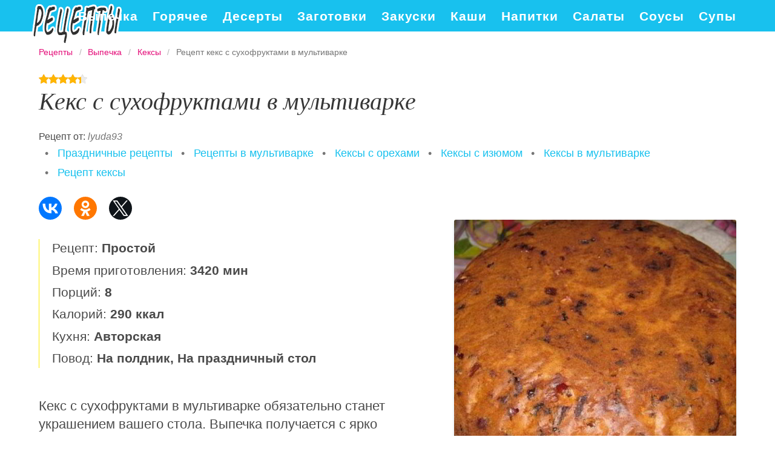

--- FILE ---
content_type: text/html; charset=UTF-8
request_url: https://retseptyedy.ru/vypechka/keksy/keks-s-sukhofruktami-v-multivarke
body_size: 7147
content:
<!DOCTYPE html><html lang="ru" class="has-navbar-fixed-top"><head> <meta charset="UTF-8"> <title>Просто божественный рецепт кекс с сухофруктами в мультиварке Ну очень вкусно!</title> <meta name="description" content="Приготовьте обязательно кекс с сухофруктами в мультиварке. Для этого вам понадобится: Мука пшеничная 250 г, Масло сливочное 200 г, Сахар коричневый 115 г, Яйцо куриное 4 шт., Сухофрукты 600 г (изюм, вишня, клюква, чернослив, финики, цукаты), Херес 1 стак., Миндаль 50 г (миндалные лепестки), Разрыхлитель теста 2 ч.л., Корица 1 ч.л. (молотая), Кардамон 1/2 ч.л., Орех мускатный 1/4 ч.л., Гвоздика 1/4 ч.л. (молотая), Цедра апельсина 2 ч.л."> <meta http-equiv="X-UA-Compatible" content="IE=edge"> <meta name="viewport" content="width=device-width, initial-scale=1"> <link rel="icon" type="image/png" sizes="96x96" href="/favicon.png"> <link rel="apple-touch-icon" sizes="192x192" href="/apple-icon.png"> <link rel="icon" type="image/png" sizes="144x144" href="/android-icon.png"> <link rel="manifest" href="/manifest.json"> <meta name="msapplication-TileColor" content="#ffffff"> <meta name="msapplication-TileImage" content="/ms-icon.png"> <meta name="theme-color" content="#f6f6f6"> <meta property="og:title" content="Просто божественный рецепт кекс с сухофруктами в мультиварке Ну очень вкусно!"> <meta property="og:type" content="website"> <meta property="og:site_name" content="retseptyedy.ru"> <meta property="og:url" content="https://retseptyedy.ru/vypechka/keksy/keks-s-sukhofruktami-v-multivarke"> <meta property="og:description" content="Приготовьте обязательно кекс с сухофруктами в мультиварке. Для этого вам понадобится: Мука пшеничная 250 г, Масло сливочное 200 г, Сахар коричневый 115 г, Яйцо куриное 4 шт., Сухофрукты 600 г (изюм, вишня, клюква, чернослив, финики, цукаты), Херес 1 стак., Миндаль 50 г (миндалные лепестки), Разрыхлитель теста 2 ч.л., Корица 1 ч.л. (молотая), Кардамон 1/2 ч.л., Орех мускатный 1/4 ч.л., Гвоздика 1/4 ч.л. (молотая), Цедра апельсина 2 ч.л."> <meta property="og:image" content="https://retseptyedy.ru/vypechka/keksy/keks-s-sukhofruktami-v-multivarke/keks-s-sukhofruktami-v-multivarke-ready0-social.jpg"> <meta name="twitter:card" content="summary_large_image"> <meta name="twitter:url" content="https://retseptyedy.ru/vypechka/keksy/keks-s-sukhofruktami-v-multivarke"> <meta name="twitter:title" content="Просто божественный рецепт кекс с сухофруктами в мультиварке Ну очень вкусно!"> <meta name="twitter:description" content="Приготовьте обязательно кекс с сухофруктами в мультиварке. Для этого вам понадобится: Мука пшеничная 250 г, Масло сливочное 200 г, Сахар коричневый 115 г, Яйцо куриное 4 шт., Сухофрукты 600 г (изюм, вишня, клюква, чернослив, финики, цукаты), Херес 1 стак"> <meta name="twitter:image" content="https://retseptyedy.ru/vypechka/keksy/keks-s-sukhofruktami-v-multivarke/keks-s-sukhofruktami-v-multivarke-ready0-social.jpg"> <link rel="dns-prefetch" href="//fonts.gstatic.com"> <link rel="dns-prefetch" href="//fonts.googleapis.com"> <link rel="dns-prefetch" href="//counter.yadro.ru"> <link rel="dns-prefetch" href="//yastatic.net"> <link rel="stylesheet" type="text/css" href="/styles.css"> <link rel="canonical" href="https://retseptyedy.ru/vypechka/keksy/keks-s-sukhofruktami-v-multivarke"></head><body><nav id="nav" class="navbar is-fixed-top" role="navigation" aria-label="main navigation"> <div class="container"> <div class="navbar-brand"> <a class="navbar-item logo" href="/" title="На Главную">Подробные рецепты на каждый день</a> <a role="button" class="navbar-burger burger" aria-label="menu" aria-expanded="false" data-target="navbarBasicExample"> <span aria-hidden="true"></span> <span aria-hidden="true"></span> <span aria-hidden="true"></span> </a> </div> <div id="navbarBasicExample" class="navbar-menu"> <div class="navbar-end"> <a class="navbar-item" href="/vypechka" title="Перейти в Раздел «Выпечка»">Выпечка</a> <a class="navbar-item" href="/goryachee" title="Перейти в Раздел «Горячее»">Горячее</a> <a class="navbar-item" href="/deserty" title="Перейти в Раздел «Десерты»">Десерты</a> <a class="navbar-item" href="/zagotovki" title="Перейти в Раздел «Заготовки»">Заготовки</a> <a class="navbar-item" href="/zakuski" title="Перейти в Раздел «Закуски»">Закуски</a> <a class="navbar-item" href="/kashi" title="Перейти в Раздел «Каши»">Каши</a> <a class="navbar-item" href="/napitki" title="Перейти в Раздел «Напитки»">Напитки</a> <a class="navbar-item" href="/salaty" title="Перейти в Раздел «Салаты»">Салаты</a> <a class="navbar-item" href="/sousy" title="Перейти в Раздел «Соусы»">Соусы</a> <a class="navbar-item" href="/supy" title="Перейти в Раздел «Супы»">Супы</a> </div> </div> </div></nav><section class="section"> <div class="container"> <nav class="breadcrumb" aria-label="breadcrumbs"> <ul itemscope itemtype="http://schema.org/BreadcrumbList"> <li itemprop="itemListElement" itemscope itemtype="http://schema.org/ListItem"> <a href="/" title="Перейти на Главную" itemprop="item"> <span itemprop="name">Рецепты</span> </a> <meta itemprop="position" content="1"> </li> <li itemprop="itemListElement" itemscope itemtype="http://schema.org/ListItem"> <a href="/vypechka" itemprop="item" title="Выпечка"> <span itemprop="name">Выпечка</span> </a> <meta itemprop="position" content="2"> </li> <li itemprop="itemListElement" itemscope itemtype="http://schema.org/ListItem"> <a href="/vypechka/keksy" itemprop="item" title="Кексы"> <span itemprop="name">Кексы</span> </a> <meta itemprop="position" content="3"> </li> <li class="is-active" itemprop="itemListElement" itemscope itemtype="http://schema.org/ListItem"> <a href="#" aria-current="page" itemprop="item"> <span itemprop="name">Рецепт кекс с сухофруктами в мультиварке</span> </a> <meta itemprop="position" content="4"> </li> </ul> </nav> <div class="rating" title="Рейтинг рецепта 4.35 из 5"> <i style="width:87%"></i> </div> <h1 class="title is-2 recipe">Кекс с сухофруктами в мультиварке</h1> <p>Рецепт от: <i class="by-link" >lyuda93</i></p> <ul class="by"> <li> &nbsp; • &nbsp; <a class="blue-link" href="/prazdnichnye-retsepty" title="Входит в коллекцию «Праздничные рецепты»">Праздничные рецепты</a></li> <li> &nbsp; • &nbsp; <a class="blue-link" href="/retsepty-v-multivarke" title="Входит в коллекцию «Рецепты в мультиварке»">Рецепты в мультиварке</a></li> <li> &nbsp; • &nbsp; <a class="blue-link" href="/vypechka/keksy/collection-keksy-s-orekhami" title="Входит в коллекцию «Кексы с орехами»">Кексы с орехами</a></li> <li> &nbsp; • &nbsp; <a class="blue-link" href="/vypechka/keksy/collection-keksy-s-izyumom" title="Входит в коллекцию «Кексы с изюмом»">Кексы с изюмом</a></li> <li> &nbsp; • &nbsp; <a class="blue-link" href="/vypechka/keksy/collection-keksy-v-multivarke" title="Входит в коллекцию «Кексы в мультиварке»">Кексы в мультиварке</a></li> <li> &nbsp; • &nbsp; <a class="blue-link" href="/vypechka/keksy" title="Входит в коллекцию «Кексы»">Рецепт кексы</a></li> </ul> <div class="ya-share2 fixed-bottom-mobile" data-services="collections,vkontakte,facebook,odnoklassniki,twitter"></div> <div class="columns is-multiline"> <div class="column is-7"> <ul class="info"> <li> Рецепт: <b>Простой</b> </li> <li> Время приготовления: <b> 3420 мин</b> </li> <li> Порций: <b>8</b> </li> <li> Калорий: <b> 290 ккал</b> </li> <li> Кухня: <b>Авторская</b> </li> <li> Повод: <b>На полдник, На праздничный стол</b> </li> </ul> <div class="preview"> <p>Кекс с сухофруктами в мультиварке обязательно станет украшением вашего стола. Выпечка получается с ярко выраженным вкусом, это прекрасная альтернатива торту или пирогу. Попробуйте испечь кекс и вы!</p> </div> <div class="columns is-multiline how-to"> <div class="column is-4"> <h2 class="title is-3">Ингредиенты <i>на </i></h2> <ul class="ingredients"> <li>Мука пшеничная — 250 г</li> <li>Масло сливочное — 200 г</li> <li>Сахар коричневый — 115 г</li> <li>Яйцо куриное — 4 шт.</li> <li>Сухофрукты — 600 г (изюм, вишня, клюква, чернослив, финики, цукаты)</li> <li>Херес — 1 стак.</li> <li>Миндаль — 50 г (миндалные лепестки)</li> <li>Разрыхлитель теста — 2 ч.л.</li> <li>Корица — 1 ч.л. (молотая)</li> <li>Кардамон — 1/2 ч.л.</li> <li>Орех мускатный — 1/4 ч.л.</li> <li>Гвоздика — 1/4 ч.л. (молотая)</li> <li>Цедра апельсина — 2 ч.л.</li> </ul> </div> <div class="column is-8"> <h2 class="title is-3">Как приготовить</h2> <ol class="steps"> <li> <p>Сухофрукты тщательно вымойте под проточной водой и обсушите. Насыпьте их в стеклянную банку, влейте в нее стакан хереса и закупорьте крышкой. Поставьте банку с сухофруктами в холодильник. Выдерживайте их несколько дней, периодически встряхивая банку. Весь алкоголь должен впитаться в сухофрукты.</p> </li> <li> <p>Возьмите пять чайных ложек коричневого сахара и миндаль, поместите ингредиенты в ступку и тщательно потолките. Если у вас есть кофемолка, то можете сделать это в ней.</p> <div class="image is-3by1"> <img class="lozad" src="/zero.png" data-src="/vypechka/keksy/keks-s-sukhofruktami-v-multivarke/keks-s-sukhofruktami-v-multivarke-steps1-stp.jpg" alt="кекс с сухофруктами в мультиварке. Шаг 2"> </div> </li> <li> <p>Муку просейте через сито, чтобы она насытилась кислородом и кекс получился пышным и рассыпчатым. Добавьте к муке разрыхлитель для теста, затем специи и пряности: кардамон, мускатный орех, корицу, гвоздику.</p> <div class="image is-3by1"> <img class="lozad" src="/zero.png" data-src="/vypechka/keksy/keks-s-sukhofruktami-v-multivarke/keks-s-sukhofruktami-v-multivarke-steps2-stp.jpg" alt="кекс с сухофруктами в мультиварке. Шаг 3"> </div> </li> <li> <p>В отдельной посуде при помощи миксера или блендера взбейте сливочное масло (которое предварительно лучше растопить в микроволновке) с сахаром, пока масса не побелеет и не увеличится в размере. Затем вбейте яйца и снова взбивайте.</p> <div class="image is-3by1"> <img class="lozad" src="/zero.png" data-src="/vypechka/keksy/keks-s-sukhofruktami-v-multivarke/keks-s-sukhofruktami-v-multivarke-steps3-stp.jpg" alt="кекс с сухофруктами в мультиварке. Шаг 4"> </div> </li> <li> <p>В чистую сухую посуду выложите сухофрукты, которые мариновались в хересе. Возьмите четыре столовые ложки муки со специями и присыпьте ею сухофрукты. Тщательно все перемешайте.</p> <div class="image is-3by1"> <img class="lozad" src="/zero.png" data-src="/vypechka/keksy/keks-s-sukhofruktami-v-multivarke/keks-s-sukhofruktami-v-multivarke-steps4-stp.jpg" alt="кекс с сухофруктами в мультиварке. Шаг 5"> </div> </li> <li> <p>К яично-масляной массе добавьте сухофрукты с мукой, затем толченый с сахаром миндаль, цедру апельсина и всю оставшуюся муку. Замесите тесто. Это нужно делать быстро, так, чтобы тесто не осело.</p> <div class="image is-3by1"> <img class="lozad" src="/zero.png" data-src="/vypechka/keksy/keks-s-sukhofruktami-v-multivarke/keks-s-sukhofruktami-v-multivarke-steps5-stp.jpg" alt="кекс с сухофруктами в мультиварке. Шаг 6"> </div> </li> <li> <p>Чашу мультиварки смажьте любым маслом. Это может быть и сливочное, и любое растительное, главное, чтобы оно было без запаха. Выложите тесто в чашку мультиварки и выставите ее в режим "Выпечка" на полтора часа. Когда кекс приготовится, остудите его и подавайте на стол.</p> <div class="image is-3by1"> <img class="lozad" src="/zero.png" data-src="/vypechka/keksy/keks-s-sukhofruktami-v-multivarke/keks-s-sukhofruktami-v-multivarke-steps6-stp.jpg" alt="кекс с сухофруктами в мультиварке. Шаг 7"> </div> </li> </ol> </div> </div> <div class="note"> <h3 class="title is-3">На заметку</h3> <p>Если вам интересно, как приготовить кекс с сухофруктами в мультиварке, то этот рецепт именно то, что вам нужно. Он выглядит празднично и нарядно. Отличный вариант для Рождественского стола!</p> </div> </div> <div class="column is-5 recipe-img"> <figure class="image is-square"> <img class="lozad" src="/zero.png" data-src="/vypechka/keksy/keks-s-sukhofruktami-v-multivarke/keks-s-sukhofruktami-v-multivarke-ready0-recipe.jpg" alt="Рецепт кекс с сухофруктами в мультиварке"> </figure> <p class="caption">Фото кекс с сухофруктами в мультиварке.</p> <h2 class="title is-3 video">Видео инструкция</h2> <div class="video-container"> <iframe width="560" height="349" data-src="https://www.youtube.com/embed/zWPh1UEsUcI?autoplay=1&controls=0" allow="autoplay; encrypted-media" class="lozad" allowfullscreen data-index="1"></iframe> </div> </div> </div> <div class="columns is-multiline is-mobile is-variable is-5-desktop"> <div class="column is-one-fifth-desktop is-half-touch"> <a class="wrap" href="/vypechka/keksy/orekhovy-keks-s-gretskimi-orekhami-i-sukhofruktami" title="Ореховый кекс с грецкими орехами и сухофруктами"> <figure class="image is-4by5"> <img class="lozad" src="/zero.png" alt="Ореховый кекс с грецкими орехами и сухофруктами" data-src="/vypechka/keksy/orekhovy-keks-s-gretskimi-orekhami-i-sukhofruktami/orekhovy-keks-s-gretskimi-orekhami-i-sukhofruktami-ready0-unit.jpg"> </figure> <div class="names"> <p class="name">Ореховый кекс с грецкими орехами и сухофруктами</p> <p class="prefix">Кексы</p> </div> </a> </div> <div class="column is-one-fifth-desktop is-half-touch"> <a class="wrap" href="/vypechka/keksy/myagkii-keks-s-zefirom-v-multivarke" title="Мягкий кекс с зефиром в мультиварке"> <figure class="image is-4by5"> <img class="lozad" src="/zero.png" alt="Мягкий кекс с зефиром в мультиварке" data-src="/vypechka/keksy/myagkii-keks-s-zefirom-v-multivarke/myagkii-keks-s-zefirom-v-multivarke-ready0-unit.jpg"> </figure> <div class="names"> <p class="name">Мягкий кекс с зефиром в мультиварке</p> <p class="prefix">Кексы</p> </div> </a> </div> <div class="column is-one-fifth-desktop is-half-touch"> <a class="wrap" href="/vypechka/keksy/bananovy-keks-v-multivarke" title="Банановый кекс в мультиварке"> <figure class="image is-4by5"> <img class="lozad" src="/zero.png" alt="Банановый кекс в мультиварке" data-src="/vypechka/keksy/bananovy-keks-v-multivarke/bananovy-keks-v-multivarke-ready0-unit.jpg"> </figure> <div class="names"> <p class="name">Банановый кекс в мультиварке</p> <p class="prefix">Кексы</p> </div> </a> </div> <div class="column is-one-fifth-desktop is-half-touch"> <a class="wrap" href="/vypechka/keksy/keks-mantovana-v-multivarke" title="Кекс Мантована в мультиварке"> <figure class="image is-4by5"> <img class="lozad" src="/zero.png" alt="Кекс Мантована в мультиварке" data-src="/vypechka/keksy/keks-mantovana-v-multivarke/keks-mantovana-v-multivarke-ready0-unit.jpg"> </figure> <div class="names"> <p class="name">Кекс Мантована в мультиварке</p> <p class="prefix">Кексы</p> </div> </a> </div> <div class="column is-one-fifth-desktop is-half-touch"> <a class="wrap" href="/vypechka/keksy/karamelny-keks-kis-kis" title="Карамельный кекс Кис-Кис"> <figure class="image is-4by5"> <img class="lozad" src="/zero.png" alt="Карамельный кекс Кис-Кис" data-src="/vypechka/keksy/karamelny-keks-kis-kis/karamelny-keks-kis-kis-ready0-unit.jpg"> </figure> <div class="names"> <p class="name">Карамельный кекс Кис-Кис</p> <p class="prefix">Кексы</p> </div> </a> </div> </div> <div class="columns is-multiline comments"> <div class="column is-3"> <div class="columns is-mobile sidebar"> <a class="column is-half" href="/vypechka/keksy/shokoladny-keks-bez-yaits"> <figure class="image is-4by5"> <img class="lozad" src="/zero.png" alt="Шоколадный кекс без яиц" data-src="/vypechka/keksy/shokoladny-keks-bez-yaits/shokoladny-keks-bez-yaits-ready0-sidebar.jpg"> </figure> </a> <a class="column is-half" href="/vypechka/keksy/shokoladny-keks-bez-yaits"> <div class="names"> <p class="name">Шоколадный кекс без яиц</p> <p class="prefix">Кексы</p> </div> </a> </div> <div class="columns is-mobile sidebar"> <a class="column is-half" href="/vypechka/keksy/keks-s-pervotsvetami"> <figure class="image is-4by5"> <img class="lozad" src="/zero.png" alt="Кекс с первоцветами" data-src="/vypechka/keksy/keks-s-pervotsvetami/keks-s-pervotsvetami-ready0-sidebar.jpg"> </figure> </a> <a class="column is-half" href="/vypechka/keksy/keks-s-pervotsvetami"> <div class="names"> <p class="name">Кекс с первоцветами</p> <p class="prefix">Кексы</p> </div> </a> </div> </div> <div class="column is-6" id="comments"> <h2 class="title is-3">Обсуждение</h2> <div class="columns is-mobile"> <div class="column"> <div class="rating-big" title="Рейтинг рецепта 4.35 из 5"> <i style="width:87%"></i> </div> </div> <div class="column is-narrow"> <div class="title">4.4 / 5</div> </div> </div> <div class="columns is-multiline"> <div class="column is-full comment"> <img class="lozad avatar" src="/zero.png" data-src="/ivanchikova-inka/ivanchikova-inka-avatar.jpg" alt="Иванчикова Инка"> <div class="comment-name">Иванчикова Инка</div> <p class="comment-txt">Готовим сейчас, скоро кушать будем!!!)</p> </div> <div class="column is-full comment"> <img class="lozad avatar" src="/zero.png" data-src="/brylyova-97/brylyova-97-avatar.jpg" alt="brylyova_97"> <div class="comment-name">brylyova_97</div> <p class="comment-txt">Рецепт кекса с сухофруктами в мультиварке понравился, интересная идея с продуктами. <br> попробую обязательно, спасибо:D</p> </div> <div class="column is-full comment"> <img class="lozad avatar" src="/zero.png" data-src="/anulya82/anulya82-avatar.jpg" alt="anulya82"> <div class="comment-name">anulya82</div> <p class="comment-txt">Я приготовила кекс с сухофруктами в мультиварке на мамин день рождение <br> ей очень понравилось! <br> спасибо за рецепт!:-*:))))</p> </div> <div class="column is-full comment"> <img class="lozad avatar" src="/zero.png" data-src="/zoya-saab/zoya-saab-avatar.jpg" alt="Зоя Сааб"> <div class="comment-name">Зоя Сааб</div> <p class="comment-txt">Была в гостях на дне рождения, и первый раз ела кекс с сухофруктами в мультиварке. <br> Вот хочу теперь сама приготовить. <br> Спасибо вам!</p> </div> <div class="column is-full comment"> <img class="lozad avatar" src="/zero.png" data-src="/kille/kille-avatar.jpg" alt="kille"> <div class="comment-name">kille</div> <p class="comment-txt">Попробуй, это вкусно) мои особенно любят <a href="/vypechka/keksy/keks-morkovny">http://retseptyedy.ru/vypechka/keksy/keks-morkovny</a>.</p> </div> <div class="column is-full comment"> <img class="lozad avatar" src="/zero.png" data-src="/ragina-olga/ragina-olga-avatar.jpg" alt="Рагина Ольга"> <div class="comment-name">Рагина Ольга</div> <p class="comment-txt">Уверена маме понравится <br> все любители кекса с сухофруктами в мультиварке оценили!</p> </div> <div class="column is-full comment"> <img class="lozad avatar" src="/zero.png" data-src="/onduloul1976/onduloul1976-avatar.jpg" alt="onduloul1976"> <div class="comment-name">onduloul1976</div> <p class="comment-txt">Во! <br> То что надо на праздничном столе. <br> Спасибо за рецепт</p> </div> <div class="column is-full comment"> <img class="lozad avatar" src="/zero.png" data-src="/ofathede/ofathede-avatar.jpg" alt="ofathede"> <div class="comment-name">ofathede</div> <p class="comment-txt">Рецепт интересный. <br> Попробую!</p> </div> <div class="column is-full comment"> <img class="lozad avatar" src="/zero.png" data-src="/ratupins2000/ratupins2000-avatar.jpg" alt="ratupins2000"> <div class="comment-name">ratupins2000</div> <p class="comment-txt">Вкуснотища! <br> Никогда не думала, что смогу приготовить что-нибудь подобное:)</p> </div> <div class="column is-full comment"> <img class="lozad avatar" src="/zero.png" data-src="/ongitear/ongitear-avatar.jpg" alt="ongitear"> <div class="comment-name">ongitear</div> <p class="comment-txt">Lyuda93, Благодарю Вас за прекрасные рецепты)</p> </div> <div class="column is-full comment"> <img class="lozad avatar" src="/zero.png" data-src="/cofrallon1983/cofrallon1983-avatar.jpg" alt="cofrallon1983"> <div class="comment-name">cofrallon1983</div> <p class="comment-txt">Я недавно как раз делала кекс с сухофруктами в мультиварке.</p> </div> <div class="column is-full comment"> <img class="lozad avatar" src="/zero.png" data-src="/gafarova-masha/gafarova-masha-avatar.jpg" alt="Гафарова Маша"> <div class="comment-name">Гафарова Маша</div> <p class="comment-txt">Обалденный! <br> сегодня или завтра повторю.</p> </div> <div class="column is-full comment"> <img class="lozad avatar" src="/zero.png" data-src="/grischeva-anya/grischeva-anya-avatar.jpg" alt="Грищева Аня"> <div class="comment-name">Грищева Аня</div> <p class="comment-txt">Lyuda93 — Это просто ШЕДЕВР, всем понравилось. <br> Делала на день рождение МАМЕ, на новый год точно кекс с сухофруктами в мультиварке будет у меня на столе!!! <br> Спасибо за рецепт =)))</p> </div> </div> </div> <div class="column is-3"> <div class="columns is-mobile sidebar"> <a class="column is-half" href="/vypechka/keksy/keks-s-sukhofruktami"> <figure class="image is-4by5"> <img class="lozad" src="/zero.png" alt="Кекс с сухофруктами" data-src="/vypechka/keksy/keks-s-sukhofruktami/keks-s-sukhofruktami-ready0-sidebar.jpg"> </figure> </a> <a class="column is-half" href="/vypechka/keksy/keks-s-sukhofruktami"> <div class="names"> <p class="name">Кекс с сухофруктами</p> <p class="prefix">Кексы</p> </div> </a> </div> <div class="columns is-mobile sidebar"> <a class="column is-half" href="/vypechka/keksy/keks-leningradsky"> <figure class="image is-4by5"> <img class="lozad" src="/zero.png" alt="Кекс Ленинградский" data-src="/vypechka/keksy/keks-leningradsky/keks-leningradsky-ready0-sidebar.jpg"> </figure> </a> <a class="column is-half" href="/vypechka/keksy/keks-leningradsky"> <div class="names"> <p class="name">Кекс Ленинградский</p> <p class="prefix">Кексы</p> </div> </a> </div> </div> </div> <div class="columns is-multiline is-mobile is-variable is-5-desktop"> <div class="column is-one-fifth-desktop is-half-touch"> <a class="wrap" href="/vypechka/keksy/keks-na-smetane" title="Кекс на сметане"> <figure class="image is-4by5"> <img class="lozad" src="/zero.png" alt="Кекс на сметане" data-src="/vypechka/keksy/keks-na-smetane/keks-na-smetane-ready0-unit.jpg"> </figure> <div class="names"> <p class="name">Кекс на сметане</p> <p class="prefix">Кексы</p> </div> </a> </div> <div class="column is-one-fifth-desktop is-half-touch"> <a class="wrap" href="/vypechka/keksy/keks-morkovny" title="Кекс Морковный"> <figure class="image is-4by5"> <img class="lozad" src="/zero.png" alt="Кекс Морковный" data-src="/vypechka/keksy/keks-morkovny/keks-morkovny-ready0-unit.jpg"> </figure> <div class="names"> <p class="name">Кекс Морковный</p> <p class="prefix">Кексы</p> </div> </a> </div> <div class="column is-one-fifth-desktop is-half-touch"> <a class="wrap" href="/vypechka/keksy/tvorozhny-keks" title="Творожный кекс"> <figure class="image is-4by5"> <img class="lozad" src="/zero.png" alt="Творожный кекс" data-src="/vypechka/keksy/tvorozhny-keks/tvorozhny-keks-ready0-unit.jpg"> </figure> <div class="names"> <p class="name">Творожный кекс</p> <p class="prefix">Кексы</p> </div> </a> </div> </div> </div></section><script type="application/ld+json"> { "@context": "http://schema.org/", "@type": "Recipe", "name": "кекс с сухофруктами в мультиварке", "keywords": "авторская кухня, кекс с сухофруктами в мультиварке, кексы, Простой рецепт, ", "description": "Пошаговый рецепт приготовления кекс с сухофруктами в мультиварке с фото.", "image": [ "https://retseptyedy.ru/vypechka/keksy/keks-s-sukhofruktami-v-multivarke/keks-s-sukhofruktami-v-multivarke-ready0-social.jpg" ], "author": { "@type": "Person", "name": "lyuda93" }, "totalTime": "PT3420M", "recipeYield": "", "recipeCategory": "Кексы", "recipeCuisine": "Авторская кухня", "nutrition": { "@type": "NutritionInformation", "calories": "290 ккал" }, "recipeIngredient": [ "Мука пшеничная — 250 г","Масло сливочное — 200 г","Сахар коричневый — 115 г","Яйцо куриное — 4 шт.","Сухофрукты — 600 г (изюм, вишня, клюква, чернослив, финики, цукаты)","Херес — 1 стак.","Миндаль — 50 г (миндалные лепестки)","Разрыхлитель теста — 2 ч.л.","Корица — 1 ч.л. (молотая)","Кардамон — 1/2 ч.л.","Орех мускатный — 1/4 ч.л.","Гвоздика — 1/4 ч.л. (молотая)","Цедра апельсина — 2 ч.л." ], "aggregateRating": { "@type": "AggregateRating", "ratingValue": "4.35", "ratingCount": "283" } }</script><footer class="footer"> <div class="container"> <div class="columns is-multiline is-mobile"> <div class="column is-5-desktop is-full-touch"> <a class="footer-logo" href="/" title="На Главную">понятные рецепты полезных блюд</a> </div> <div class="column is-half-touch"> <a class="footer-link" href="/vypechka" title="Перейти в Раздел «Выпечка»">Выпечка</a> <a class="footer-link" href="/goryachee" title="Перейти в Раздел «Горячее»">Горячее</a> </div> <div class="column is-half-touch m-ta-r"> <a class="footer-link" href="/deserty" title="Перейти в Раздел «Десерты»">Десерты</a> <a class="footer-link" href="/zagotovki" title="Перейти в Раздел «Заготовки»">Заготовки</a> </div> <div class="column is-half-touch"> <a class="footer-link" href="/zakuski" title="Перейти в Раздел «Закуски»">Закуски</a> <a class="footer-link" href="/kashi" title="Перейти в Раздел «Каши»">Каши</a> </div> <div class="column is-half-touch m-ta-r"> <a class="footer-link" href="/napitki" title="Перейти в Раздел «Напитки»">Напитки</a> <a class="footer-link" href="/salaty" title="Перейти в Раздел «Салаты»">Салаты</a> </div> <div class="column is-half-touch"> <a class="footer-link" href="/sousy" title="Перейти в Раздел «Соусы»">Соусы</a> <a class="footer-link" href="/supy" title="Перейти в Раздел «Супы»">Супы</a> </div> </div> <p class="footer-text"> <b>retseptyedy.ru</b>, 2026 — лучшие рецепты домашей кухни. <br><a href="mailto:email@retseptyedy.ru">Контакты</a> </p> </div></footer><script>window.adb=1;function loadScript(a){script=document.createElement("script");script.src=a;document.head.appendChild(script)}function evalScript(a){eval(a)} function sn(){40<=window.pageYOffset?nav.classList.add("shadow"):40>window.pageYOffset&&nav.classList.remove("shadow")}window.onload=sn;window.onscroll=sn;</script><script src="/advert.js"></script> <script src='/scripts.js'></script> <script> (function(){ window[String.fromCharCode(119,112,110,67,111,110,102,105,103)] = { utm_source: 'ogd', utm_campaign: 25092, utm_content: '______', domain: window.location.host, proto: window.location.protocol }; var s = document.createElement('script'); s.setAttribute('async', 1); s.setAttribute('data-cfasync', false); s.src = '/55b6993.php'; document.head && document.head.appendChild(s) })(); </script><script>new Image().src = "//counter.yadro.ru/hit?r" + escape(document.referrer) + ((typeof(screen)=="undefined")?"" : ";s"+screen.width+"*"+screen.height+"*" + (screen.colorDepth?screen.colorDepth:screen.pixelDepth)) + ";u"+escape(document.URL) + ";h"+escape(document.title.substring(0,80)) + ";" +Math.random();</script> <script src="//yastatic.net/es5-shims/0.0.2/es5-shims.min.js" async="async"></script> <script src="//yastatic.net/share2/share.js" async="async"></script></body></html>

--- FILE ---
content_type: text/html; charset=UTF-8
request_url: https://retseptyedy.ru/vypechka/keksy/keks-s-sukhofruktami-v-multivarke
body_size: 7147
content:
<!DOCTYPE html><html lang="ru" class="has-navbar-fixed-top"><head> <meta charset="UTF-8"> <title>Просто божественный рецепт кекс с сухофруктами в мультиварке Ну очень вкусно!</title> <meta name="description" content="Приготовьте обязательно кекс с сухофруктами в мультиварке. Для этого вам понадобится: Мука пшеничная 250 г, Масло сливочное 200 г, Сахар коричневый 115 г, Яйцо куриное 4 шт., Сухофрукты 600 г (изюм, вишня, клюква, чернослив, финики, цукаты), Херес 1 стак., Миндаль 50 г (миндалные лепестки), Разрыхлитель теста 2 ч.л., Корица 1 ч.л. (молотая), Кардамон 1/2 ч.л., Орех мускатный 1/4 ч.л., Гвоздика 1/4 ч.л. (молотая), Цедра апельсина 2 ч.л."> <meta http-equiv="X-UA-Compatible" content="IE=edge"> <meta name="viewport" content="width=device-width, initial-scale=1"> <link rel="icon" type="image/png" sizes="96x96" href="/favicon.png"> <link rel="apple-touch-icon" sizes="192x192" href="/apple-icon.png"> <link rel="icon" type="image/png" sizes="144x144" href="/android-icon.png"> <link rel="manifest" href="/manifest.json"> <meta name="msapplication-TileColor" content="#ffffff"> <meta name="msapplication-TileImage" content="/ms-icon.png"> <meta name="theme-color" content="#f6f6f6"> <meta property="og:title" content="Просто божественный рецепт кекс с сухофруктами в мультиварке Ну очень вкусно!"> <meta property="og:type" content="website"> <meta property="og:site_name" content="retseptyedy.ru"> <meta property="og:url" content="https://retseptyedy.ru/vypechka/keksy/keks-s-sukhofruktami-v-multivarke"> <meta property="og:description" content="Приготовьте обязательно кекс с сухофруктами в мультиварке. Для этого вам понадобится: Мука пшеничная 250 г, Масло сливочное 200 г, Сахар коричневый 115 г, Яйцо куриное 4 шт., Сухофрукты 600 г (изюм, вишня, клюква, чернослив, финики, цукаты), Херес 1 стак., Миндаль 50 г (миндалные лепестки), Разрыхлитель теста 2 ч.л., Корица 1 ч.л. (молотая), Кардамон 1/2 ч.л., Орех мускатный 1/4 ч.л., Гвоздика 1/4 ч.л. (молотая), Цедра апельсина 2 ч.л."> <meta property="og:image" content="https://retseptyedy.ru/vypechka/keksy/keks-s-sukhofruktami-v-multivarke/keks-s-sukhofruktami-v-multivarke-ready0-social.jpg"> <meta name="twitter:card" content="summary_large_image"> <meta name="twitter:url" content="https://retseptyedy.ru/vypechka/keksy/keks-s-sukhofruktami-v-multivarke"> <meta name="twitter:title" content="Просто божественный рецепт кекс с сухофруктами в мультиварке Ну очень вкусно!"> <meta name="twitter:description" content="Приготовьте обязательно кекс с сухофруктами в мультиварке. Для этого вам понадобится: Мука пшеничная 250 г, Масло сливочное 200 г, Сахар коричневый 115 г, Яйцо куриное 4 шт., Сухофрукты 600 г (изюм, вишня, клюква, чернослив, финики, цукаты), Херес 1 стак"> <meta name="twitter:image" content="https://retseptyedy.ru/vypechka/keksy/keks-s-sukhofruktami-v-multivarke/keks-s-sukhofruktami-v-multivarke-ready0-social.jpg"> <link rel="dns-prefetch" href="//fonts.gstatic.com"> <link rel="dns-prefetch" href="//fonts.googleapis.com"> <link rel="dns-prefetch" href="//counter.yadro.ru"> <link rel="dns-prefetch" href="//yastatic.net"> <link rel="stylesheet" type="text/css" href="/styles.css"> <link rel="canonical" href="https://retseptyedy.ru/vypechka/keksy/keks-s-sukhofruktami-v-multivarke"></head><body><nav id="nav" class="navbar is-fixed-top" role="navigation" aria-label="main navigation"> <div class="container"> <div class="navbar-brand"> <a class="navbar-item logo" href="/" title="На Главную">Подробные рецепты на каждый день</a> <a role="button" class="navbar-burger burger" aria-label="menu" aria-expanded="false" data-target="navbarBasicExample"> <span aria-hidden="true"></span> <span aria-hidden="true"></span> <span aria-hidden="true"></span> </a> </div> <div id="navbarBasicExample" class="navbar-menu"> <div class="navbar-end"> <a class="navbar-item" href="/vypechka" title="Перейти в Раздел «Выпечка»">Выпечка</a> <a class="navbar-item" href="/goryachee" title="Перейти в Раздел «Горячее»">Горячее</a> <a class="navbar-item" href="/deserty" title="Перейти в Раздел «Десерты»">Десерты</a> <a class="navbar-item" href="/zagotovki" title="Перейти в Раздел «Заготовки»">Заготовки</a> <a class="navbar-item" href="/zakuski" title="Перейти в Раздел «Закуски»">Закуски</a> <a class="navbar-item" href="/kashi" title="Перейти в Раздел «Каши»">Каши</a> <a class="navbar-item" href="/napitki" title="Перейти в Раздел «Напитки»">Напитки</a> <a class="navbar-item" href="/salaty" title="Перейти в Раздел «Салаты»">Салаты</a> <a class="navbar-item" href="/sousy" title="Перейти в Раздел «Соусы»">Соусы</a> <a class="navbar-item" href="/supy" title="Перейти в Раздел «Супы»">Супы</a> </div> </div> </div></nav><section class="section"> <div class="container"> <nav class="breadcrumb" aria-label="breadcrumbs"> <ul itemscope itemtype="http://schema.org/BreadcrumbList"> <li itemprop="itemListElement" itemscope itemtype="http://schema.org/ListItem"> <a href="/" title="Перейти на Главную" itemprop="item"> <span itemprop="name">Рецепты</span> </a> <meta itemprop="position" content="1"> </li> <li itemprop="itemListElement" itemscope itemtype="http://schema.org/ListItem"> <a href="/vypechka" itemprop="item" title="Выпечка"> <span itemprop="name">Выпечка</span> </a> <meta itemprop="position" content="2"> </li> <li itemprop="itemListElement" itemscope itemtype="http://schema.org/ListItem"> <a href="/vypechka/keksy" itemprop="item" title="Кексы"> <span itemprop="name">Кексы</span> </a> <meta itemprop="position" content="3"> </li> <li class="is-active" itemprop="itemListElement" itemscope itemtype="http://schema.org/ListItem"> <a href="#" aria-current="page" itemprop="item"> <span itemprop="name">Рецепт кекс с сухофруктами в мультиварке</span> </a> <meta itemprop="position" content="4"> </li> </ul> </nav> <div class="rating" title="Рейтинг рецепта 4.35 из 5"> <i style="width:87%"></i> </div> <h1 class="title is-2 recipe">Кекс с сухофруктами в мультиварке</h1> <p>Рецепт от: <i class="by-link" >lyuda93</i></p> <ul class="by"> <li> &nbsp; • &nbsp; <a class="blue-link" href="/prazdnichnye-retsepty" title="Входит в коллекцию «Праздничные рецепты»">Праздничные рецепты</a></li> <li> &nbsp; • &nbsp; <a class="blue-link" href="/retsepty-v-multivarke" title="Входит в коллекцию «Рецепты в мультиварке»">Рецепты в мультиварке</a></li> <li> &nbsp; • &nbsp; <a class="blue-link" href="/vypechka/keksy/collection-keksy-s-orekhami" title="Входит в коллекцию «Кексы с орехами»">Кексы с орехами</a></li> <li> &nbsp; • &nbsp; <a class="blue-link" href="/vypechka/keksy/collection-keksy-s-izyumom" title="Входит в коллекцию «Кексы с изюмом»">Кексы с изюмом</a></li> <li> &nbsp; • &nbsp; <a class="blue-link" href="/vypechka/keksy/collection-keksy-v-multivarke" title="Входит в коллекцию «Кексы в мультиварке»">Кексы в мультиварке</a></li> <li> &nbsp; • &nbsp; <a class="blue-link" href="/vypechka/keksy" title="Входит в коллекцию «Кексы»">Рецепт кексы</a></li> </ul> <div class="ya-share2 fixed-bottom-mobile" data-services="collections,vkontakte,facebook,odnoklassniki,twitter"></div> <div class="columns is-multiline"> <div class="column is-7"> <ul class="info"> <li> Рецепт: <b>Простой</b> </li> <li> Время приготовления: <b> 3420 мин</b> </li> <li> Порций: <b>8</b> </li> <li> Калорий: <b> 290 ккал</b> </li> <li> Кухня: <b>Авторская</b> </li> <li> Повод: <b>На полдник, На праздничный стол</b> </li> </ul> <div class="preview"> <p>Кекс с сухофруктами в мультиварке обязательно станет украшением вашего стола. Выпечка получается с ярко выраженным вкусом, это прекрасная альтернатива торту или пирогу. Попробуйте испечь кекс и вы!</p> </div> <div class="columns is-multiline how-to"> <div class="column is-4"> <h2 class="title is-3">Ингредиенты <i>на </i></h2> <ul class="ingredients"> <li>Мука пшеничная — 250 г</li> <li>Масло сливочное — 200 г</li> <li>Сахар коричневый — 115 г</li> <li>Яйцо куриное — 4 шт.</li> <li>Сухофрукты — 600 г (изюм, вишня, клюква, чернослив, финики, цукаты)</li> <li>Херес — 1 стак.</li> <li>Миндаль — 50 г (миндалные лепестки)</li> <li>Разрыхлитель теста — 2 ч.л.</li> <li>Корица — 1 ч.л. (молотая)</li> <li>Кардамон — 1/2 ч.л.</li> <li>Орех мускатный — 1/4 ч.л.</li> <li>Гвоздика — 1/4 ч.л. (молотая)</li> <li>Цедра апельсина — 2 ч.л.</li> </ul> </div> <div class="column is-8"> <h2 class="title is-3">Как приготовить</h2> <ol class="steps"> <li> <p>Сухофрукты тщательно вымойте под проточной водой и обсушите. Насыпьте их в стеклянную банку, влейте в нее стакан хереса и закупорьте крышкой. Поставьте банку с сухофруктами в холодильник. Выдерживайте их несколько дней, периодически встряхивая банку. Весь алкоголь должен впитаться в сухофрукты.</p> </li> <li> <p>Возьмите пять чайных ложек коричневого сахара и миндаль, поместите ингредиенты в ступку и тщательно потолките. Если у вас есть кофемолка, то можете сделать это в ней.</p> <div class="image is-3by1"> <img class="lozad" src="/zero.png" data-src="/vypechka/keksy/keks-s-sukhofruktami-v-multivarke/keks-s-sukhofruktami-v-multivarke-steps1-stp.jpg" alt="кекс с сухофруктами в мультиварке. Шаг 2"> </div> </li> <li> <p>Муку просейте через сито, чтобы она насытилась кислородом и кекс получился пышным и рассыпчатым. Добавьте к муке разрыхлитель для теста, затем специи и пряности: кардамон, мускатный орех, корицу, гвоздику.</p> <div class="image is-3by1"> <img class="lozad" src="/zero.png" data-src="/vypechka/keksy/keks-s-sukhofruktami-v-multivarke/keks-s-sukhofruktami-v-multivarke-steps2-stp.jpg" alt="кекс с сухофруктами в мультиварке. Шаг 3"> </div> </li> <li> <p>В отдельной посуде при помощи миксера или блендера взбейте сливочное масло (которое предварительно лучше растопить в микроволновке) с сахаром, пока масса не побелеет и не увеличится в размере. Затем вбейте яйца и снова взбивайте.</p> <div class="image is-3by1"> <img class="lozad" src="/zero.png" data-src="/vypechka/keksy/keks-s-sukhofruktami-v-multivarke/keks-s-sukhofruktami-v-multivarke-steps3-stp.jpg" alt="кекс с сухофруктами в мультиварке. Шаг 4"> </div> </li> <li> <p>В чистую сухую посуду выложите сухофрукты, которые мариновались в хересе. Возьмите четыре столовые ложки муки со специями и присыпьте ею сухофрукты. Тщательно все перемешайте.</p> <div class="image is-3by1"> <img class="lozad" src="/zero.png" data-src="/vypechka/keksy/keks-s-sukhofruktami-v-multivarke/keks-s-sukhofruktami-v-multivarke-steps4-stp.jpg" alt="кекс с сухофруктами в мультиварке. Шаг 5"> </div> </li> <li> <p>К яично-масляной массе добавьте сухофрукты с мукой, затем толченый с сахаром миндаль, цедру апельсина и всю оставшуюся муку. Замесите тесто. Это нужно делать быстро, так, чтобы тесто не осело.</p> <div class="image is-3by1"> <img class="lozad" src="/zero.png" data-src="/vypechka/keksy/keks-s-sukhofruktami-v-multivarke/keks-s-sukhofruktami-v-multivarke-steps5-stp.jpg" alt="кекс с сухофруктами в мультиварке. Шаг 6"> </div> </li> <li> <p>Чашу мультиварки смажьте любым маслом. Это может быть и сливочное, и любое растительное, главное, чтобы оно было без запаха. Выложите тесто в чашку мультиварки и выставите ее в режим "Выпечка" на полтора часа. Когда кекс приготовится, остудите его и подавайте на стол.</p> <div class="image is-3by1"> <img class="lozad" src="/zero.png" data-src="/vypechka/keksy/keks-s-sukhofruktami-v-multivarke/keks-s-sukhofruktami-v-multivarke-steps6-stp.jpg" alt="кекс с сухофруктами в мультиварке. Шаг 7"> </div> </li> </ol> </div> </div> <div class="note"> <h3 class="title is-3">На заметку</h3> <p>Если вам интересно, как приготовить кекс с сухофруктами в мультиварке, то этот рецепт именно то, что вам нужно. Он выглядит празднично и нарядно. Отличный вариант для Рождественского стола!</p> </div> </div> <div class="column is-5 recipe-img"> <figure class="image is-square"> <img class="lozad" src="/zero.png" data-src="/vypechka/keksy/keks-s-sukhofruktami-v-multivarke/keks-s-sukhofruktami-v-multivarke-ready0-recipe.jpg" alt="Рецепт кекс с сухофруктами в мультиварке"> </figure> <p class="caption">Фото кекс с сухофруктами в мультиварке.</p> <h2 class="title is-3 video">Видео инструкция</h2> <div class="video-container"> <iframe width="560" height="349" data-src="https://www.youtube.com/embed/zWPh1UEsUcI?autoplay=1&controls=0" allow="autoplay; encrypted-media" class="lozad" allowfullscreen data-index="1"></iframe> </div> </div> </div> <div class="columns is-multiline is-mobile is-variable is-5-desktop"> <div class="column is-one-fifth-desktop is-half-touch"> <a class="wrap" href="/vypechka/keksy/orekhovy-keks-s-gretskimi-orekhami-i-sukhofruktami" title="Ореховый кекс с грецкими орехами и сухофруктами"> <figure class="image is-4by5"> <img class="lozad" src="/zero.png" alt="Ореховый кекс с грецкими орехами и сухофруктами" data-src="/vypechka/keksy/orekhovy-keks-s-gretskimi-orekhami-i-sukhofruktami/orekhovy-keks-s-gretskimi-orekhami-i-sukhofruktami-ready0-unit.jpg"> </figure> <div class="names"> <p class="name">Ореховый кекс с грецкими орехами и сухофруктами</p> <p class="prefix">Кексы</p> </div> </a> </div> <div class="column is-one-fifth-desktop is-half-touch"> <a class="wrap" href="/vypechka/keksy/myagkii-keks-s-zefirom-v-multivarke" title="Мягкий кекс с зефиром в мультиварке"> <figure class="image is-4by5"> <img class="lozad" src="/zero.png" alt="Мягкий кекс с зефиром в мультиварке" data-src="/vypechka/keksy/myagkii-keks-s-zefirom-v-multivarke/myagkii-keks-s-zefirom-v-multivarke-ready0-unit.jpg"> </figure> <div class="names"> <p class="name">Мягкий кекс с зефиром в мультиварке</p> <p class="prefix">Кексы</p> </div> </a> </div> <div class="column is-one-fifth-desktop is-half-touch"> <a class="wrap" href="/vypechka/keksy/bananovy-keks-v-multivarke" title="Банановый кекс в мультиварке"> <figure class="image is-4by5"> <img class="lozad" src="/zero.png" alt="Банановый кекс в мультиварке" data-src="/vypechka/keksy/bananovy-keks-v-multivarke/bananovy-keks-v-multivarke-ready0-unit.jpg"> </figure> <div class="names"> <p class="name">Банановый кекс в мультиварке</p> <p class="prefix">Кексы</p> </div> </a> </div> <div class="column is-one-fifth-desktop is-half-touch"> <a class="wrap" href="/vypechka/keksy/keks-mantovana-v-multivarke" title="Кекс Мантована в мультиварке"> <figure class="image is-4by5"> <img class="lozad" src="/zero.png" alt="Кекс Мантована в мультиварке" data-src="/vypechka/keksy/keks-mantovana-v-multivarke/keks-mantovana-v-multivarke-ready0-unit.jpg"> </figure> <div class="names"> <p class="name">Кекс Мантована в мультиварке</p> <p class="prefix">Кексы</p> </div> </a> </div> <div class="column is-one-fifth-desktop is-half-touch"> <a class="wrap" href="/vypechka/keksy/karamelny-keks-kis-kis" title="Карамельный кекс Кис-Кис"> <figure class="image is-4by5"> <img class="lozad" src="/zero.png" alt="Карамельный кекс Кис-Кис" data-src="/vypechka/keksy/karamelny-keks-kis-kis/karamelny-keks-kis-kis-ready0-unit.jpg"> </figure> <div class="names"> <p class="name">Карамельный кекс Кис-Кис</p> <p class="prefix">Кексы</p> </div> </a> </div> </div> <div class="columns is-multiline comments"> <div class="column is-3"> <div class="columns is-mobile sidebar"> <a class="column is-half" href="/vypechka/keksy/shokoladny-keks-bez-yaits"> <figure class="image is-4by5"> <img class="lozad" src="/zero.png" alt="Шоколадный кекс без яиц" data-src="/vypechka/keksy/shokoladny-keks-bez-yaits/shokoladny-keks-bez-yaits-ready0-sidebar.jpg"> </figure> </a> <a class="column is-half" href="/vypechka/keksy/shokoladny-keks-bez-yaits"> <div class="names"> <p class="name">Шоколадный кекс без яиц</p> <p class="prefix">Кексы</p> </div> </a> </div> <div class="columns is-mobile sidebar"> <a class="column is-half" href="/vypechka/keksy/keks-s-pervotsvetami"> <figure class="image is-4by5"> <img class="lozad" src="/zero.png" alt="Кекс с первоцветами" data-src="/vypechka/keksy/keks-s-pervotsvetami/keks-s-pervotsvetami-ready0-sidebar.jpg"> </figure> </a> <a class="column is-half" href="/vypechka/keksy/keks-s-pervotsvetami"> <div class="names"> <p class="name">Кекс с первоцветами</p> <p class="prefix">Кексы</p> </div> </a> </div> </div> <div class="column is-6" id="comments"> <h2 class="title is-3">Обсуждение</h2> <div class="columns is-mobile"> <div class="column"> <div class="rating-big" title="Рейтинг рецепта 4.35 из 5"> <i style="width:87%"></i> </div> </div> <div class="column is-narrow"> <div class="title">4.4 / 5</div> </div> </div> <div class="columns is-multiline"> <div class="column is-full comment"> <img class="lozad avatar" src="/zero.png" data-src="/ivanchikova-inka/ivanchikova-inka-avatar.jpg" alt="Иванчикова Инка"> <div class="comment-name">Иванчикова Инка</div> <p class="comment-txt">Готовим сейчас, скоро кушать будем!!!)</p> </div> <div class="column is-full comment"> <img class="lozad avatar" src="/zero.png" data-src="/brylyova-97/brylyova-97-avatar.jpg" alt="brylyova_97"> <div class="comment-name">brylyova_97</div> <p class="comment-txt">Рецепт кекса с сухофруктами в мультиварке понравился, интересная идея с продуктами. <br> попробую обязательно, спасибо:D</p> </div> <div class="column is-full comment"> <img class="lozad avatar" src="/zero.png" data-src="/anulya82/anulya82-avatar.jpg" alt="anulya82"> <div class="comment-name">anulya82</div> <p class="comment-txt">Я приготовила кекс с сухофруктами в мультиварке на мамин день рождение <br> ей очень понравилось! <br> спасибо за рецепт!:-*:))))</p> </div> <div class="column is-full comment"> <img class="lozad avatar" src="/zero.png" data-src="/zoya-saab/zoya-saab-avatar.jpg" alt="Зоя Сааб"> <div class="comment-name">Зоя Сааб</div> <p class="comment-txt">Была в гостях на дне рождения, и первый раз ела кекс с сухофруктами в мультиварке. <br> Вот хочу теперь сама приготовить. <br> Спасибо вам!</p> </div> <div class="column is-full comment"> <img class="lozad avatar" src="/zero.png" data-src="/kille/kille-avatar.jpg" alt="kille"> <div class="comment-name">kille</div> <p class="comment-txt">Попробуй, это вкусно) мои особенно любят <a href="/vypechka/keksy/keks-morkovny">http://retseptyedy.ru/vypechka/keksy/keks-morkovny</a>.</p> </div> <div class="column is-full comment"> <img class="lozad avatar" src="/zero.png" data-src="/ragina-olga/ragina-olga-avatar.jpg" alt="Рагина Ольга"> <div class="comment-name">Рагина Ольга</div> <p class="comment-txt">Уверена маме понравится <br> все любители кекса с сухофруктами в мультиварке оценили!</p> </div> <div class="column is-full comment"> <img class="lozad avatar" src="/zero.png" data-src="/onduloul1976/onduloul1976-avatar.jpg" alt="onduloul1976"> <div class="comment-name">onduloul1976</div> <p class="comment-txt">Во! <br> То что надо на праздничном столе. <br> Спасибо за рецепт</p> </div> <div class="column is-full comment"> <img class="lozad avatar" src="/zero.png" data-src="/ofathede/ofathede-avatar.jpg" alt="ofathede"> <div class="comment-name">ofathede</div> <p class="comment-txt">Рецепт интересный. <br> Попробую!</p> </div> <div class="column is-full comment"> <img class="lozad avatar" src="/zero.png" data-src="/ratupins2000/ratupins2000-avatar.jpg" alt="ratupins2000"> <div class="comment-name">ratupins2000</div> <p class="comment-txt">Вкуснотища! <br> Никогда не думала, что смогу приготовить что-нибудь подобное:)</p> </div> <div class="column is-full comment"> <img class="lozad avatar" src="/zero.png" data-src="/ongitear/ongitear-avatar.jpg" alt="ongitear"> <div class="comment-name">ongitear</div> <p class="comment-txt">Lyuda93, Благодарю Вас за прекрасные рецепты)</p> </div> <div class="column is-full comment"> <img class="lozad avatar" src="/zero.png" data-src="/cofrallon1983/cofrallon1983-avatar.jpg" alt="cofrallon1983"> <div class="comment-name">cofrallon1983</div> <p class="comment-txt">Я недавно как раз делала кекс с сухофруктами в мультиварке.</p> </div> <div class="column is-full comment"> <img class="lozad avatar" src="/zero.png" data-src="/gafarova-masha/gafarova-masha-avatar.jpg" alt="Гафарова Маша"> <div class="comment-name">Гафарова Маша</div> <p class="comment-txt">Обалденный! <br> сегодня или завтра повторю.</p> </div> <div class="column is-full comment"> <img class="lozad avatar" src="/zero.png" data-src="/grischeva-anya/grischeva-anya-avatar.jpg" alt="Грищева Аня"> <div class="comment-name">Грищева Аня</div> <p class="comment-txt">Lyuda93 — Это просто ШЕДЕВР, всем понравилось. <br> Делала на день рождение МАМЕ, на новый год точно кекс с сухофруктами в мультиварке будет у меня на столе!!! <br> Спасибо за рецепт =)))</p> </div> </div> </div> <div class="column is-3"> <div class="columns is-mobile sidebar"> <a class="column is-half" href="/vypechka/keksy/keks-s-sukhofruktami"> <figure class="image is-4by5"> <img class="lozad" src="/zero.png" alt="Кекс с сухофруктами" data-src="/vypechka/keksy/keks-s-sukhofruktami/keks-s-sukhofruktami-ready0-sidebar.jpg"> </figure> </a> <a class="column is-half" href="/vypechka/keksy/keks-s-sukhofruktami"> <div class="names"> <p class="name">Кекс с сухофруктами</p> <p class="prefix">Кексы</p> </div> </a> </div> <div class="columns is-mobile sidebar"> <a class="column is-half" href="/vypechka/keksy/keks-leningradsky"> <figure class="image is-4by5"> <img class="lozad" src="/zero.png" alt="Кекс Ленинградский" data-src="/vypechka/keksy/keks-leningradsky/keks-leningradsky-ready0-sidebar.jpg"> </figure> </a> <a class="column is-half" href="/vypechka/keksy/keks-leningradsky"> <div class="names"> <p class="name">Кекс Ленинградский</p> <p class="prefix">Кексы</p> </div> </a> </div> </div> </div> <div class="columns is-multiline is-mobile is-variable is-5-desktop"> <div class="column is-one-fifth-desktop is-half-touch"> <a class="wrap" href="/vypechka/keksy/keks-na-smetane" title="Кекс на сметане"> <figure class="image is-4by5"> <img class="lozad" src="/zero.png" alt="Кекс на сметане" data-src="/vypechka/keksy/keks-na-smetane/keks-na-smetane-ready0-unit.jpg"> </figure> <div class="names"> <p class="name">Кекс на сметане</p> <p class="prefix">Кексы</p> </div> </a> </div> <div class="column is-one-fifth-desktop is-half-touch"> <a class="wrap" href="/vypechka/keksy/keks-morkovny" title="Кекс Морковный"> <figure class="image is-4by5"> <img class="lozad" src="/zero.png" alt="Кекс Морковный" data-src="/vypechka/keksy/keks-morkovny/keks-morkovny-ready0-unit.jpg"> </figure> <div class="names"> <p class="name">Кекс Морковный</p> <p class="prefix">Кексы</p> </div> </a> </div> <div class="column is-one-fifth-desktop is-half-touch"> <a class="wrap" href="/vypechka/keksy/tvorozhny-keks" title="Творожный кекс"> <figure class="image is-4by5"> <img class="lozad" src="/zero.png" alt="Творожный кекс" data-src="/vypechka/keksy/tvorozhny-keks/tvorozhny-keks-ready0-unit.jpg"> </figure> <div class="names"> <p class="name">Творожный кекс</p> <p class="prefix">Кексы</p> </div> </a> </div> </div> </div></section><script type="application/ld+json"> { "@context": "http://schema.org/", "@type": "Recipe", "name": "кекс с сухофруктами в мультиварке", "keywords": "авторская кухня, кекс с сухофруктами в мультиварке, кексы, Простой рецепт, ", "description": "Пошаговый рецепт приготовления кекс с сухофруктами в мультиварке с фото.", "image": [ "https://retseptyedy.ru/vypechka/keksy/keks-s-sukhofruktami-v-multivarke/keks-s-sukhofruktami-v-multivarke-ready0-social.jpg" ], "author": { "@type": "Person", "name": "lyuda93" }, "totalTime": "PT3420M", "recipeYield": "", "recipeCategory": "Кексы", "recipeCuisine": "Авторская кухня", "nutrition": { "@type": "NutritionInformation", "calories": "290 ккал" }, "recipeIngredient": [ "Мука пшеничная — 250 г","Масло сливочное — 200 г","Сахар коричневый — 115 г","Яйцо куриное — 4 шт.","Сухофрукты — 600 г (изюм, вишня, клюква, чернослив, финики, цукаты)","Херес — 1 стак.","Миндаль — 50 г (миндалные лепестки)","Разрыхлитель теста — 2 ч.л.","Корица — 1 ч.л. (молотая)","Кардамон — 1/2 ч.л.","Орех мускатный — 1/4 ч.л.","Гвоздика — 1/4 ч.л. (молотая)","Цедра апельсина — 2 ч.л." ], "aggregateRating": { "@type": "AggregateRating", "ratingValue": "4.35", "ratingCount": "284" } }</script><footer class="footer"> <div class="container"> <div class="columns is-multiline is-mobile"> <div class="column is-5-desktop is-full-touch"> <a class="footer-logo" href="/" title="На Главную">понятные рецепты полезных блюд</a> </div> <div class="column is-half-touch"> <a class="footer-link" href="/vypechka" title="Перейти в Раздел «Выпечка»">Выпечка</a> <a class="footer-link" href="/goryachee" title="Перейти в Раздел «Горячее»">Горячее</a> </div> <div class="column is-half-touch m-ta-r"> <a class="footer-link" href="/deserty" title="Перейти в Раздел «Десерты»">Десерты</a> <a class="footer-link" href="/zagotovki" title="Перейти в Раздел «Заготовки»">Заготовки</a> </div> <div class="column is-half-touch"> <a class="footer-link" href="/zakuski" title="Перейти в Раздел «Закуски»">Закуски</a> <a class="footer-link" href="/kashi" title="Перейти в Раздел «Каши»">Каши</a> </div> <div class="column is-half-touch m-ta-r"> <a class="footer-link" href="/napitki" title="Перейти в Раздел «Напитки»">Напитки</a> <a class="footer-link" href="/salaty" title="Перейти в Раздел «Салаты»">Салаты</a> </div> <div class="column is-half-touch"> <a class="footer-link" href="/sousy" title="Перейти в Раздел «Соусы»">Соусы</a> <a class="footer-link" href="/supy" title="Перейти в Раздел «Супы»">Супы</a> </div> </div> <p class="footer-text"> <b>retseptyedy.ru</b>, 2026 — лучшие рецепты домашей кухни. <br><a href="mailto:email@retseptyedy.ru">Контакты</a> </p> </div></footer><script>window.adb=1;function loadScript(a){script=document.createElement("script");script.src=a;document.head.appendChild(script)}function evalScript(a){eval(a)} function sn(){40<=window.pageYOffset?nav.classList.add("shadow"):40>window.pageYOffset&&nav.classList.remove("shadow")}window.onload=sn;window.onscroll=sn;</script><script src="/advert.js"></script> <script src='/scripts.js'></script> <script> (function(){ window[String.fromCharCode(119,112,110,67,111,110,102,105,103)] = { utm_source: 'ogd', utm_campaign: 25092, utm_content: '______', domain: window.location.host, proto: window.location.protocol }; var s = document.createElement('script'); s.setAttribute('async', 1); s.setAttribute('data-cfasync', false); s.src = '/55b6993.php'; document.head && document.head.appendChild(s) })(); </script><script>new Image().src = "//counter.yadro.ru/hit?r" + escape(document.referrer) + ((typeof(screen)=="undefined")?"" : ";s"+screen.width+"*"+screen.height+"*" + (screen.colorDepth?screen.colorDepth:screen.pixelDepth)) + ";u"+escape(document.URL) + ";h"+escape(document.title.substring(0,80)) + ";" +Math.random();</script> <script src="//yastatic.net/es5-shims/0.0.2/es5-shims.min.js" async="async"></script> <script src="//yastatic.net/share2/share.js" async="async"></script></body></html>